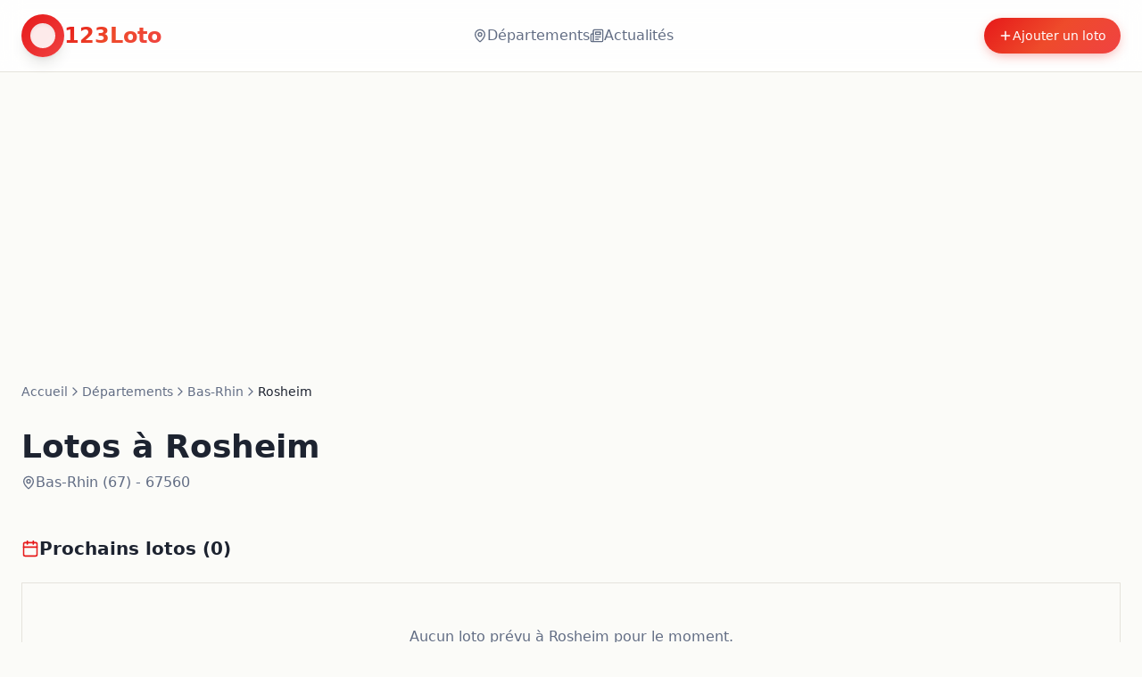

--- FILE ---
content_type: text/html; charset=utf-8
request_url: https://www.123loto.com/Manifestation/Alsace/Bas-Rhin/Rosheim-67/Grand-loto-de-l-Avent-le-samedi-10-decembre-2022-a-Rosheim
body_size: 864
content:
<!doctype html>
<html lang="fr">
  <head>
    <meta charset="UTF-8" />
    <meta name="google-site-verification" content="f9a8O2De2QUUqjNyfU2JOq6fKbC7aJRj8l7QLDlhuRM" />
    <meta name="viewport" content="width=device-width, initial-scale=1.0" />
    <title>123Loto - Annuaire des lotos en France</title>
    <meta name="description" content="Trouvez les meilleurs lotos près de chez vous. L'annuaire n°1 des lotos en France.">
    
    <meta property="og:type" content="website" />
    <meta property="og:image" content="https://pub-bb2e103a32db4e198524a2e9ed8f35b4.r2.dev/950a19d4-146e-474a-bbc9-15e80a5460cf/id-preview-0e9fd758--ba145629-39f3-498b-b3d9-fe7b4a6349ae.lovable.app-1769344020754.png" />
    <meta name="twitter:card" content="summary_large_image" />
    <meta name="twitter:image" content="https://pub-bb2e103a32db4e198524a2e9ed8f35b4.r2.dev/950a19d4-146e-474a-bbc9-15e80a5460cf/id-preview-0e9fd758--ba145629-39f3-498b-b3d9-fe7b4a6349ae.lovable.app-1769344020754.png" />
    <meta property="og:title" content="123Loto - Annuaire des lotos en France">
    <meta name="twitter:title" content="123Loto - Annuaire des lotos en France">
    <meta property="og:description" content="Trouvez les meilleurs lotos près de chez vous. L'annuaire n°1 des lotos en France.">
    <meta name="twitter:description" content="Trouvez les meilleurs lotos près de chez vous. L'annuaire n°1 des lotos en France.">
    <link rel="icon" type="image/png" href="https://storage.googleapis.com/gpt-engineer-file-uploads/3g3hy9NrnVgj0VgcfEqN1XNERto1/uploads/1768683510251-favicon.png">
    <link rel="canonical" href="https://www.123loto.com/" />
    <script type="module" crossorigin src="/assets/index-D6MjzcbF.js"></script>
    <link rel="stylesheet" crossorigin href="/assets/index-BzGpCaar.css">
  <script defer src="https://www.123loto.com/~flock.js" data-proxy-url="https://www.123loto.com/~api/analytics"></script></head>

  <body>
    <div id="root"></div>
  </body>
</html>

--- FILE ---
content_type: text/html; charset=utf-8
request_url: https://www.google.com/recaptcha/api2/aframe
body_size: 267
content:
<!DOCTYPE HTML><html><head><meta http-equiv="content-type" content="text/html; charset=UTF-8"></head><body><script nonce="yRcCt7kxGRcD-TBbhFtjig">/** Anti-fraud and anti-abuse applications only. See google.com/recaptcha */ try{var clients={'sodar':'https://pagead2.googlesyndication.com/pagead/sodar?'};window.addEventListener("message",function(a){try{if(a.source===window.parent){var b=JSON.parse(a.data);var c=clients[b['id']];if(c){var d=document.createElement('img');d.src=c+b['params']+'&rc='+(localStorage.getItem("rc::a")?sessionStorage.getItem("rc::b"):"");window.document.body.appendChild(d);sessionStorage.setItem("rc::e",parseInt(sessionStorage.getItem("rc::e")||0)+1);localStorage.setItem("rc::h",'1769431935445');}}}catch(b){}});window.parent.postMessage("_grecaptcha_ready", "*");}catch(b){}</script></body></html>